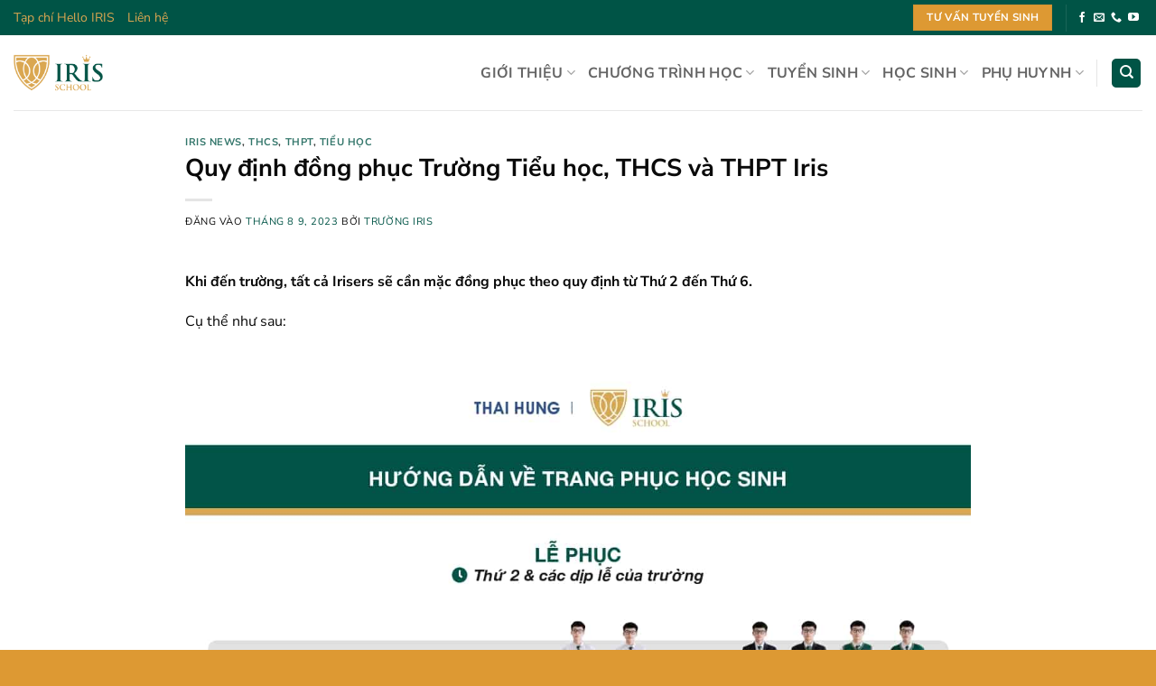

--- FILE ---
content_type: text/html; charset=UTF-8
request_url: https://irisschool.edu.vn/huong-dan-quy-dinh-dong-phuc-truong-tieu-hoc-thcs-va-thpt-iris/
body_size: 17512
content:
<!DOCTYPE html>
<html lang="vi" prefix="og: https://ogp.me/ns#" class="loading-site no-js">
<head>
	<meta charset="UTF-8" />
	<link rel="profile" href="http://gmpg.org/xfn/11" />
	<link rel="pingback" href="" />

	<script>(function(html){html.className = html.className.replace(/\bno-js\b/,'js')})(document.documentElement);</script>
	<style>img:is([sizes="auto" i], [sizes^="auto," i]) { contain-intrinsic-size: 3000px 1500px }</style>
	<meta name="viewport" content="width=device-width, initial-scale=1" />
<!-- Tối ưu hóa công cụ tìm kiếm bởi Rank Math - https://rankmath.com/ -->
<title>Quy định đồng phục Trường Tiểu học, THCS và THPT Iris - IRIS SCHOOL</title>
<meta name="description" content="Khi đến trường, tất cả Irisers sẽ cần mặc đồng phục theo quy định từ Thứ 2 đến Thứ 6."/>
<meta name="robots" content="index, follow, max-snippet:-1, max-video-preview:-1, max-image-preview:large"/>
<link rel="canonical" href="https://irisschool.edu.vn/huong-dan-quy-dinh-dong-phuc-truong-tieu-hoc-thcs-va-thpt-iris/" />
<meta property="og:locale" content="vi_VN" />
<meta property="og:type" content="article" />
<meta property="og:title" content="Quy định đồng phục Trường Tiểu học, THCS và THPT Iris - IRIS SCHOOL" />
<meta property="og:description" content="Khi đến trường, tất cả Irisers sẽ cần mặc đồng phục theo quy định từ Thứ 2 đến Thứ 6." />
<meta property="og:url" content="https://irisschool.edu.vn/huong-dan-quy-dinh-dong-phuc-truong-tieu-hoc-thcs-va-thpt-iris/" />
<meta property="og:site_name" content="IRIS SCHOOL" />
<meta property="article:section" content="IRIS NEWS" />
<meta property="og:updated_time" content="2023-08-09T17:22:11+07:00" />
<meta property="og:image" content="https://irisschool.edu.vn/wp-content/uploads/2023/08/DSC_0218-768x511.jpg" />
<meta property="og:image:secure_url" content="https://irisschool.edu.vn/wp-content/uploads/2023/08/DSC_0218-768x511.jpg" />
<meta property="og:image:width" content="768" />
<meta property="og:image:height" content="511" />
<meta property="og:image:alt" content="Quy định đồng phục Trường Tiểu học, THCS và THPT Iris" />
<meta property="og:image:type" content="image/jpeg" />
<meta name="twitter:card" content="summary_large_image" />
<meta name="twitter:title" content="Quy định đồng phục Trường Tiểu học, THCS và THPT Iris - IRIS SCHOOL" />
<meta name="twitter:description" content="Khi đến trường, tất cả Irisers sẽ cần mặc đồng phục theo quy định từ Thứ 2 đến Thứ 6." />
<meta name="twitter:image" content="https://irisschool.edu.vn/wp-content/uploads/2023/08/DSC_0218-768x511.jpg" />
<meta name="twitter:label1" content="Được viết bởi" />
<meta name="twitter:data1" content="Trường Iris" />
<meta name="twitter:label2" content="Thời gian để đọc" />
<meta name="twitter:data2" content="Chưa đến một phút" />
<!-- /Plugin SEO WordPress Rank Math -->

<link rel='prefetch' href='https://irisschool.edu.vn/wp-content/themes/flatsome/assets/js/flatsome.js?ver=e2eddd6c228105dac048' />
<link rel='prefetch' href='https://irisschool.edu.vn/wp-content/themes/flatsome/assets/js/chunk.slider.js?ver=3.20.2' />
<link rel='prefetch' href='https://irisschool.edu.vn/wp-content/themes/flatsome/assets/js/chunk.popups.js?ver=3.20.2' />
<link rel='prefetch' href='https://irisschool.edu.vn/wp-content/themes/flatsome/assets/js/chunk.tooltips.js?ver=3.20.2' />
<link rel="alternate" type="application/rss+xml" title="Dòng thông tin IRIS SCHOOL &raquo;" href="https://irisschool.edu.vn/feed/" />
<link rel="alternate" type="application/rss+xml" title="IRIS SCHOOL &raquo; Dòng bình luận" href="https://irisschool.edu.vn/comments/feed/" />
<link rel="alternate" type="application/rss+xml" title="IRIS SCHOOL &raquo; Quy định đồng phục Trường Tiểu học, THCS và THPT Iris Dòng bình luận" href="https://irisschool.edu.vn/huong-dan-quy-dinh-dong-phuc-truong-tieu-hoc-thcs-va-thpt-iris/feed/" />
<style id='wp-block-library-inline-css' type='text/css'>
:root{--wp-admin-theme-color:#007cba;--wp-admin-theme-color--rgb:0,124,186;--wp-admin-theme-color-darker-10:#006ba1;--wp-admin-theme-color-darker-10--rgb:0,107,161;--wp-admin-theme-color-darker-20:#005a87;--wp-admin-theme-color-darker-20--rgb:0,90,135;--wp-admin-border-width-focus:2px;--wp-block-synced-color:#7a00df;--wp-block-synced-color--rgb:122,0,223;--wp-bound-block-color:var(--wp-block-synced-color)}@media (min-resolution:192dpi){:root{--wp-admin-border-width-focus:1.5px}}.wp-element-button{cursor:pointer}:root{--wp--preset--font-size--normal:16px;--wp--preset--font-size--huge:42px}:root .has-very-light-gray-background-color{background-color:#eee}:root .has-very-dark-gray-background-color{background-color:#313131}:root .has-very-light-gray-color{color:#eee}:root .has-very-dark-gray-color{color:#313131}:root .has-vivid-green-cyan-to-vivid-cyan-blue-gradient-background{background:linear-gradient(135deg,#00d084,#0693e3)}:root .has-purple-crush-gradient-background{background:linear-gradient(135deg,#34e2e4,#4721fb 50%,#ab1dfe)}:root .has-hazy-dawn-gradient-background{background:linear-gradient(135deg,#faaca8,#dad0ec)}:root .has-subdued-olive-gradient-background{background:linear-gradient(135deg,#fafae1,#67a671)}:root .has-atomic-cream-gradient-background{background:linear-gradient(135deg,#fdd79a,#004a59)}:root .has-nightshade-gradient-background{background:linear-gradient(135deg,#330968,#31cdcf)}:root .has-midnight-gradient-background{background:linear-gradient(135deg,#020381,#2874fc)}.has-regular-font-size{font-size:1em}.has-larger-font-size{font-size:2.625em}.has-normal-font-size{font-size:var(--wp--preset--font-size--normal)}.has-huge-font-size{font-size:var(--wp--preset--font-size--huge)}.has-text-align-center{text-align:center}.has-text-align-left{text-align:left}.has-text-align-right{text-align:right}#end-resizable-editor-section{display:none}.aligncenter{clear:both}.items-justified-left{justify-content:flex-start}.items-justified-center{justify-content:center}.items-justified-right{justify-content:flex-end}.items-justified-space-between{justify-content:space-between}.screen-reader-text{border:0;clip-path:inset(50%);height:1px;margin:-1px;overflow:hidden;padding:0;position:absolute;width:1px;word-wrap:normal!important}.screen-reader-text:focus{background-color:#ddd;clip-path:none;color:#444;display:block;font-size:1em;height:auto;left:5px;line-height:normal;padding:15px 23px 14px;text-decoration:none;top:5px;width:auto;z-index:100000}html :where(.has-border-color){border-style:solid}html :where([style*=border-top-color]){border-top-style:solid}html :where([style*=border-right-color]){border-right-style:solid}html :where([style*=border-bottom-color]){border-bottom-style:solid}html :where([style*=border-left-color]){border-left-style:solid}html :where([style*=border-width]){border-style:solid}html :where([style*=border-top-width]){border-top-style:solid}html :where([style*=border-right-width]){border-right-style:solid}html :where([style*=border-bottom-width]){border-bottom-style:solid}html :where([style*=border-left-width]){border-left-style:solid}html :where(img[class*=wp-image-]){height:auto;max-width:100%}:where(figure){margin:0 0 1em}html :where(.is-position-sticky){--wp-admin--admin-bar--position-offset:var(--wp-admin--admin-bar--height,0px)}@media screen and (max-width:600px){html :where(.is-position-sticky){--wp-admin--admin-bar--position-offset:0px}}
</style>
<link rel='stylesheet' id='contact-form-7-css' href='https://irisschool.edu.vn/wp-content/plugins/contact-form-7/includes/css/styles.css?ver=6.1.2' type='text/css' media='all' />
<link rel='stylesheet' id='flatsome-main-css' href='https://irisschool.edu.vn/wp-content/themes/flatsome/assets/css/flatsome.css?ver=3.20.2' type='text/css' media='all' />
<style id='flatsome-main-inline-css' type='text/css'>
@font-face {
				font-family: "fl-icons";
				font-display: block;
				src: url(https://irisschool.edu.vn/wp-content/themes/flatsome/assets/css/icons/fl-icons.eot?v=3.20.2);
				src:
					url(https://irisschool.edu.vn/wp-content/themes/flatsome/assets/css/icons/fl-icons.eot#iefix?v=3.20.2) format("embedded-opentype"),
					url(https://irisschool.edu.vn/wp-content/themes/flatsome/assets/css/icons/fl-icons.woff2?v=3.20.2) format("woff2"),
					url(https://irisschool.edu.vn/wp-content/themes/flatsome/assets/css/icons/fl-icons.ttf?v=3.20.2) format("truetype"),
					url(https://irisschool.edu.vn/wp-content/themes/flatsome/assets/css/icons/fl-icons.woff?v=3.20.2) format("woff"),
					url(https://irisschool.edu.vn/wp-content/themes/flatsome/assets/css/icons/fl-icons.svg?v=3.20.2#fl-icons) format("svg");
			}
</style>
<link rel='stylesheet' id='flatsome-style-css' href='https://irisschool.edu.vn/wp-content/themes/flatsome/style.css?ver=3.20.2' type='text/css' media='all' />
<script type="text/javascript" src="https://irisschool.edu.vn/wp-includes/js/jquery/jquery.min.js?ver=3.7.1" id="jquery-core-js"></script>
<script type="text/javascript" src="https://irisschool.edu.vn/wp-includes/js/jquery/jquery-migrate.min.js?ver=3.4.1" id="jquery-migrate-js"></script>
<link rel="https://api.w.org/" href="https://irisschool.edu.vn/wp-json/" /><link rel="alternate" title="JSON" type="application/json" href="https://irisschool.edu.vn/wp-json/wp/v2/posts/11269" /><link rel="EditURI" type="application/rsd+xml" title="RSD" href="https://irisschool.edu.vn/xmlrpc.php?rsd" />
<meta name="generator" content="WordPress 6.8.3" />
<link rel='shortlink' href='https://irisschool.edu.vn/?p=11269' />
<link rel="alternate" title="oNhúng (JSON)" type="application/json+oembed" href="https://irisschool.edu.vn/wp-json/oembed/1.0/embed?url=https%3A%2F%2Firisschool.edu.vn%2Fhuong-dan-quy-dinh-dong-phuc-truong-tieu-hoc-thcs-va-thpt-iris%2F" />
<link rel="alternate" title="oNhúng (XML)" type="text/xml+oembed" href="https://irisschool.edu.vn/wp-json/oembed/1.0/embed?url=https%3A%2F%2Firisschool.edu.vn%2Fhuong-dan-quy-dinh-dong-phuc-truong-tieu-hoc-thcs-va-thpt-iris%2F&#038;format=xml" />
<script type="application/ld+json">{"@context":"https://schema.org","@type":"Article","mainEntityOfPage":{"@type":"WebPage","@id":"https://irisschool.edu.vn/huong-dan-quy-dinh-dong-phuc-truong-tieu-hoc-thcs-va-thpt-iris/"},"contributor":{"@type":"Organization","name":"Công Cụ SEO AI","url":"https://congcuseoai.com","logo":"https://congcuseoai.com/logo.png","sameAs":["https://congcuseoai.tumblr.com/","https://pixabay.com/users/congcuseoai-51957286/","https://www.youtube.com/@congcuseoai"],"description":"Nền tảng ứng dụng AI hỗ trợ nghiên cứu, tạo và tối ưu nội dung chuẩn SEO."},"headline":"Quy định đồng phục Trường Tiểu học, THCS và THPT Iris","author":{"@type":"Person","name":"Trường Iris"},"publisher":{"@type":"Organization","name":"IRIS SCHOOL","logo":{"@type":"ImageObject","url":"https://irisschool.edu.vn/wp-content/uploads/2019/05/cropped-favico.png"}},"datePublished":"2023-08-09T17:21:52+07:00","dateModified":"2023-08-09T17:22:11+07:00"}</script><link rel="icon" href="https://irisschool.edu.vn/wp-content/uploads/2019/05/cropped-favico.png" sizes="32x32" />
<link rel="icon" href="https://irisschool.edu.vn/wp-content/uploads/2019/05/cropped-favico.png" sizes="192x192" />
<link rel="apple-touch-icon" href="https://irisschool.edu.vn/wp-content/uploads/2019/05/cropped-favico.png" />
<meta name="msapplication-TileImage" content="https://irisschool.edu.vn/wp-content/uploads/2019/05/cropped-favico.png" />
<style id="custom-css" type="text/css">:root {--primary-color: #005446;--fs-color-primary: #005446;--fs-color-secondary: #dd9933;--fs-color-success: #dd9933;--fs-color-alert: #dd9933;--fs-color-base: #0a0a0a;--fs-experimental-link-color: #005446;--fs-experimental-link-color-hover: #dd9933;}.tooltipster-base {--tooltip-color: #fff;--tooltip-bg-color: #000;}.off-canvas-right .mfp-content, .off-canvas-left .mfp-content {--drawer-width: 300px;}.header-main{height: 83px}#logo img{max-height: 83px}#logo{width:99px;}.header-bottom{min-height: 55px}.header-top{min-height: 39px}.transparent .header-main{height: 169px}.transparent #logo img{max-height: 169px}.has-transparent + .page-title:first-of-type,.has-transparent + #main > .page-title,.has-transparent + #main > div > .page-title,.has-transparent + #main .page-header-wrapper:first-of-type .page-title{padding-top: 199px;}.header.show-on-scroll,.stuck .header-main{height:70px!important}.stuck #logo img{max-height: 70px!important}.search-form{ width: 100%;}.header-bg-color {background-color: rgba(255,255,255,0.9)}.header-bottom {background-color: #f1f1f1}.top-bar-nav > li > a{line-height: 16px }.header-main .nav > li > a{line-height: 4px }.header-bottom-nav > li > a{line-height: 16px }@media (max-width: 549px) {.header-main{height: 70px}#logo img{max-height: 70px}}h1,h2,h3,h4,h5,h6,.heading-font{color: #0a0a0a;}@media screen and (max-width: 549px){body{font-size: 100%;}}body{font-family: "Nunito Sans", sans-serif;}body {font-weight: 400;font-style: normal;}.nav > li > a {font-family: "Nunito Sans", sans-serif;}.mobile-sidebar-levels-2 .nav > li > ul > li > a {font-family: "Nunito Sans", sans-serif;}.nav > li > a,.mobile-sidebar-levels-2 .nav > li > ul > li > a {font-weight: 700;font-style: normal;}h1,h2,h3,h4,h5,h6,.heading-font, .off-canvas-center .nav-sidebar.nav-vertical > li > a{font-family: "Nunito Sans", sans-serif;}h1,h2,h3,h4,h5,h6,.heading-font,.banner h1,.banner h2 {font-weight: 700;font-style: normal;}.alt-font{font-family: "Nunito Sans", sans-serif;}.alt-font {font-weight: 400!important;font-style: normal!important;}.absolute-footer, html{background-color: #dd9933}.nav-vertical-fly-out > li + li {border-top-width: 1px; border-top-style: solid;}.label-new.menu-item > a:after{content:"Mới";}.label-hot.menu-item > a:after{content:"Nổi bật";}.label-sale.menu-item > a:after{content:"Giảm giá";}.label-popular.menu-item > a:after{content:"Phổ biến";}</style>		<style type="text/css" id="wp-custom-css">
			/* Italic Tag */
.slider-nav-normal p em{
	font-size:16px;
}

/* Paragraph */
.section-content .row-full-width .col .col-inner p{
	font-size:16px;
}

/* Paragraph */
#main .icon-box-left .text p{
	font-size:16px;
}

/* Paragraph */
.row-divided .icon-box-left p{
	font-size:16px;
}

/* Paragraph */
.section-content .row-large .col .col-inner p{
	font-size:16px;
}

/* Paragraph */
.align-equal .col .col-inner > p{
	font-size:16px;
}

.hentry p{
	font-size:16px;
	
}

#block_widget-2 ul li{
	font-size:16px;
	
}

body {
  font-size: 16px;
	line-height: 1.5;
}
.box-text {
    padding-top: .7em;
    padding-bottom: 1.4em;
    position: relative;
    width: 100%;
    font-size: 16px;
}
.nav > li > a {
    font-size: 1em;
}
/* Top bar text */
nav-dark .is-outline, .dark .nav>li>a, .dark .nav>li.html, .dark .nav-vertical li li.menu-item-has-children>a, .dark .nav-vertical>li>ul li a, .nav-dropdown.dark>li>a, .nav-dropdown.dark .nav-column>li>a, .nav-dark .nav>li>a, .nav-dark .nav>li>button {
    color: #d9a651;
	font-size: 14px;
}

.chamtron{
	position:relative;
}
.chamtron::before{
	content: '';
    position: absolute;
    left: -45px;
    top: -8px;
    width: 30px;
    height: 30px;
    border-radius: 50%;
    background-color:#005446;
	z-index:99;
}
.chamtron.right::before{
	right:-45px;
	left:auto;
	background-color:#d9a651;
}
.image-50 img{
	border-radius:50%;
}
.btn-right{
	float:right;
	margin-right:0;
}
@media(min-width:1367px){
	.header-main{
		padding:0 3%;
	}
}
.irisnew-tab .nav-pills{
	margin-bottom:20px;
}
.irisnew-tab .nav-pills > li {
    margin: 0 auto!important;
    width: 25%;
    text-align: center;
}
.irisnew-tab.csvc .nav-pills > li {
	width:16.6666666667%;
}
.irisnew-tab.camnang .nav-pills > li {
	width:50%;
}
.irisnew-tab.item-3 .nav-pills > li {
	width:33.3333333333%;
}
.irisnew-tab .nav-pills > li>a{
	    background-color: #005446;
    border: none;
    font-size: 16px;
    color: white!important;
    font-weight: 400!important;
    text-transform: uppercase;
    width: 100%;
    text-align: center;
    float: none!important;
    display: block;
    transition: none;
    padding-top: 7px;
    height: 55px;
	border-radius:0;
}
.irisnew-tab.csvc .nav-pills > li>a{
	font-size:16px;
}
.irisnew-tab .nav-pills > li.active > a{
	background-color:#d9a651;
}
.irisnew-tab .nav-pills > li.active > a:after {
    content: "";
    position: absolute;
    width: 100%;
    height: 15px;
    background-color: #d9a651;
    bottom: -15px;
    left: 0;
    border-radius: 0 0 10px 10px;
}
.image-bor-large{
	position:relative;
}
.image-bor-large::before{
	    content: "";
    background: #005446;
    width: 370px;
    height: 100%;
    position: absolute;
    left: 0;
    top: 0;
}
.image-bor-large.right:before{
	left:auto;
	right:0;
}
@media(max-width:767px){
	.image-bor-large::before{
		display:none;
	}
}
.sec-caphoc-paginate{
	padding:0 !important;
}
.caphoc-paginate {
	text-align:center;
	background-color:#005446;
	margin:0;
	display:block;
}
.caphoc-paginate .menu-item{
	display:inline-block;
	margin:0;
	min-width:200px;
}
.caphoc-paginate .menu-item a{
	margin:0;
	height:60px;
	line-height:40px;
	    color: #fff;
    text-transform: uppercase;
	font-weight:bold;
}
.caphoc-paginate .menu-item a span{
	width:100%;
	    height: 60px;
    line-height: 46px;
}
.caphoc-paginate .menu-item.active a{
	    background-color: #d9a651 !important;
	position:relative;
	
}
.caphoc-paginate .menu-item.active > a:after {
    content: "";
    position: absolute;
    width: 100%;
    height: 15px;
    background-color: #d9a651;
    bottom: -15px;
    left: 0;
    border-radius: 0 0 10px 10px;
}
.quy-trinh-tuyen-sinh .nav > li > a{
	    background-color: #005446;
	color:#fff;
	border-radius:0;
}
.quy-trinh-tuyen-sinh .nav > li.active > a{
	background-color:#dd9933;
}
@media(max-width:1199px){
	.chamtron.right::before{
		display:none;
	}
}
@media(max-width:767px){
	.irisnew-tab .nav-pills > li{
		width:50%;
	}
	.irisnew-tab .nav-pills > li>a{
		font-size:16px !important;
		height:40px;
		line-height:40px;
		padding:0;
	}
	.irisnew-tab .nav-pills > li.active > a:after{
		display:none;
	}
}
.pd-0{
	padding:0;
}
.pdb-0{
	padding-bottom:0;
}
.pdr-0{
	padding-right:0;
}
.pdl-0{
	padding-left:0;
}
.iconbox-section{
	margin-top:-150px;
}
@media(max-width: 1024px){
	.iconbox-section{
		margin:0;
	}
}
.iconbox-row{
	box-shadow: 0 8px 4px rgba(0,59,49,0.22);
	border-radius:5px;
	background-color:#015f4f;
}
.iris-blog-slider .box-blog-post .box-text{
	padding-left:0;
	padding-right:0;
}
.iris-blog-slider .post-title{
	font-size:14px;
} 
.iris-blog-vertical .box-vertical .box-image{
	display:none;
}
.iris-blog-vertical .post-item{
	border-bottom:2px solid #88afa9;
	padding:20px 0;
}
.iris-blog-vertical .post-item:last-child{
	border-bottom:none;
}
.iris-blog-vertical .post-item:first-child{
	padding-top:0;
}
.iris-blog-vertical .post-item .is-divider,
.iris-blog-slider .post-item .is-divider {
	display:none;
}
.iris-blog-vertical .box-text{
	padding:0;
}
.iris-blog-vertical .badge.post-date{
	   top: 50%;
    left: 0;
    transform: translateY(-50%);
    width: auto;
	height: auto;
}
.iris-blog-vertical .badge.post-date  .badge-inner{
	font-size:18px;
	color:#d9a651;
}
.iris-blog-vertical .post-item .post-title{
	padding-left:30px;
}
.iris-blog-vertical{
	margin-left: 0 !IMPORTANT;
    margin-right: 0 !important;
}
.section-video{
	margin-top:-100px;
}
@media(max-width: 1024px){
	.section-video{
		margin:0;
	}
}
.video-row{
	background-color:#ffffff;
	border-radius:5px;
	box-shadow:0 5px 10px rgba(58,58,58,0.26 );
	padding:20px 15px;
}
.Iris-accordion .toggle{
	left:auto;
	right:0;
}
.Iris-accordion .accordion-title{
	padding-left:0;
}
.accordion_title{
	font-size:28px;
}
.sidebar-accordion{
	text-align:left;
}
.sidebar-accordion a {
	margin-right:0;
	padding:0;
	text-align:left;
	font-size:16px;
}
/* Strong Tag */
.hentry p strong{
	font-size:16px;
}

/* Paragraph */
.hentry p{
	font-size:16px !important;
}

/* Post Meta Division */
.hentry footer.entry-meta{
	font-size:14px;
}
/* 560px and smaller screen sizes */
@media (max-width:560px){

	/* Span Tag */
	.devvn_toolbar_right a span{
		font-weight:400 !important;
		font-size:14px !important;
	}
}
.iris-team  .social-icons{
	display:none;
}
.iris-team  .box-image{
	border-radius:100%;
	    border: 9px solid #fff;
    box-shadow: 0px 4px 30px rgb(0 0 0 / 20%);
}
.slide-teacher .banner.is-selected{
	margin: 0 40px;
}		</style>
		<style id="kirki-inline-styles">/* cyrillic-ext */
@font-face {
  font-family: 'Nunito Sans';
  font-style: normal;
  font-weight: 400;
  font-stretch: 100%;
  font-display: swap;
  src: url(https://irisschool.edu.vn/wp-content/fonts/nunito-sans/pe0TMImSLYBIv1o4X1M8ce2xCx3yop4tQpF_MeTm0lfGWVpNn64CL7U8upHZIbMV51Q42ptCp7t4R-tCKQ.woff2) format('woff2');
  unicode-range: U+0460-052F, U+1C80-1C8A, U+20B4, U+2DE0-2DFF, U+A640-A69F, U+FE2E-FE2F;
}
/* cyrillic */
@font-face {
  font-family: 'Nunito Sans';
  font-style: normal;
  font-weight: 400;
  font-stretch: 100%;
  font-display: swap;
  src: url(https://irisschool.edu.vn/wp-content/fonts/nunito-sans/pe0TMImSLYBIv1o4X1M8ce2xCx3yop4tQpF_MeTm0lfGWVpNn64CL7U8upHZIbMV51Q42ptCp7txR-tCKQ.woff2) format('woff2');
  unicode-range: U+0301, U+0400-045F, U+0490-0491, U+04B0-04B1, U+2116;
}
/* vietnamese */
@font-face {
  font-family: 'Nunito Sans';
  font-style: normal;
  font-weight: 400;
  font-stretch: 100%;
  font-display: swap;
  src: url(https://irisschool.edu.vn/wp-content/fonts/nunito-sans/pe0TMImSLYBIv1o4X1M8ce2xCx3yop4tQpF_MeTm0lfGWVpNn64CL7U8upHZIbMV51Q42ptCp7t6R-tCKQ.woff2) format('woff2');
  unicode-range: U+0102-0103, U+0110-0111, U+0128-0129, U+0168-0169, U+01A0-01A1, U+01AF-01B0, U+0300-0301, U+0303-0304, U+0308-0309, U+0323, U+0329, U+1EA0-1EF9, U+20AB;
}
/* latin-ext */
@font-face {
  font-family: 'Nunito Sans';
  font-style: normal;
  font-weight: 400;
  font-stretch: 100%;
  font-display: swap;
  src: url(https://irisschool.edu.vn/wp-content/fonts/nunito-sans/pe0TMImSLYBIv1o4X1M8ce2xCx3yop4tQpF_MeTm0lfGWVpNn64CL7U8upHZIbMV51Q42ptCp7t7R-tCKQ.woff2) format('woff2');
  unicode-range: U+0100-02BA, U+02BD-02C5, U+02C7-02CC, U+02CE-02D7, U+02DD-02FF, U+0304, U+0308, U+0329, U+1D00-1DBF, U+1E00-1E9F, U+1EF2-1EFF, U+2020, U+20A0-20AB, U+20AD-20C0, U+2113, U+2C60-2C7F, U+A720-A7FF;
}
/* latin */
@font-face {
  font-family: 'Nunito Sans';
  font-style: normal;
  font-weight: 400;
  font-stretch: 100%;
  font-display: swap;
  src: url(https://irisschool.edu.vn/wp-content/fonts/nunito-sans/pe0TMImSLYBIv1o4X1M8ce2xCx3yop4tQpF_MeTm0lfGWVpNn64CL7U8upHZIbMV51Q42ptCp7t1R-s.woff2) format('woff2');
  unicode-range: U+0000-00FF, U+0131, U+0152-0153, U+02BB-02BC, U+02C6, U+02DA, U+02DC, U+0304, U+0308, U+0329, U+2000-206F, U+20AC, U+2122, U+2191, U+2193, U+2212, U+2215, U+FEFF, U+FFFD;
}
/* cyrillic-ext */
@font-face {
  font-family: 'Nunito Sans';
  font-style: normal;
  font-weight: 700;
  font-stretch: 100%;
  font-display: swap;
  src: url(https://irisschool.edu.vn/wp-content/fonts/nunito-sans/pe0TMImSLYBIv1o4X1M8ce2xCx3yop4tQpF_MeTm0lfGWVpNn64CL7U8upHZIbMV51Q42ptCp7t4R-tCKQ.woff2) format('woff2');
  unicode-range: U+0460-052F, U+1C80-1C8A, U+20B4, U+2DE0-2DFF, U+A640-A69F, U+FE2E-FE2F;
}
/* cyrillic */
@font-face {
  font-family: 'Nunito Sans';
  font-style: normal;
  font-weight: 700;
  font-stretch: 100%;
  font-display: swap;
  src: url(https://irisschool.edu.vn/wp-content/fonts/nunito-sans/pe0TMImSLYBIv1o4X1M8ce2xCx3yop4tQpF_MeTm0lfGWVpNn64CL7U8upHZIbMV51Q42ptCp7txR-tCKQ.woff2) format('woff2');
  unicode-range: U+0301, U+0400-045F, U+0490-0491, U+04B0-04B1, U+2116;
}
/* vietnamese */
@font-face {
  font-family: 'Nunito Sans';
  font-style: normal;
  font-weight: 700;
  font-stretch: 100%;
  font-display: swap;
  src: url(https://irisschool.edu.vn/wp-content/fonts/nunito-sans/pe0TMImSLYBIv1o4X1M8ce2xCx3yop4tQpF_MeTm0lfGWVpNn64CL7U8upHZIbMV51Q42ptCp7t6R-tCKQ.woff2) format('woff2');
  unicode-range: U+0102-0103, U+0110-0111, U+0128-0129, U+0168-0169, U+01A0-01A1, U+01AF-01B0, U+0300-0301, U+0303-0304, U+0308-0309, U+0323, U+0329, U+1EA0-1EF9, U+20AB;
}
/* latin-ext */
@font-face {
  font-family: 'Nunito Sans';
  font-style: normal;
  font-weight: 700;
  font-stretch: 100%;
  font-display: swap;
  src: url(https://irisschool.edu.vn/wp-content/fonts/nunito-sans/pe0TMImSLYBIv1o4X1M8ce2xCx3yop4tQpF_MeTm0lfGWVpNn64CL7U8upHZIbMV51Q42ptCp7t7R-tCKQ.woff2) format('woff2');
  unicode-range: U+0100-02BA, U+02BD-02C5, U+02C7-02CC, U+02CE-02D7, U+02DD-02FF, U+0304, U+0308, U+0329, U+1D00-1DBF, U+1E00-1E9F, U+1EF2-1EFF, U+2020, U+20A0-20AB, U+20AD-20C0, U+2113, U+2C60-2C7F, U+A720-A7FF;
}
/* latin */
@font-face {
  font-family: 'Nunito Sans';
  font-style: normal;
  font-weight: 700;
  font-stretch: 100%;
  font-display: swap;
  src: url(https://irisschool.edu.vn/wp-content/fonts/nunito-sans/pe0TMImSLYBIv1o4X1M8ce2xCx3yop4tQpF_MeTm0lfGWVpNn64CL7U8upHZIbMV51Q42ptCp7t1R-s.woff2) format('woff2');
  unicode-range: U+0000-00FF, U+0131, U+0152-0153, U+02BB-02BC, U+02C6, U+02DA, U+02DC, U+0304, U+0308, U+0329, U+2000-206F, U+20AC, U+2122, U+2191, U+2193, U+2212, U+2215, U+FEFF, U+FFFD;
}</style></head>

<body class="wp-singular post-template-default single single-post postid-11269 single-format-standard wp-theme-flatsome lightbox nav-dropdown-has-arrow nav-dropdown-has-shadow nav-dropdown-has-border">


<a class="skip-link screen-reader-text" href="#main">Bỏ qua nội dung</a>

<div id="wrapper">

	
	<header id="header" class="header header-full-width has-sticky sticky-jump">
		<div class="header-wrapper">
			<div id="top-bar" class="header-top hide-for-sticky nav-dark">
    <div class="flex-row container">
      <div class="flex-col hide-for-medium flex-left">
          <ul class="nav nav-left medium-nav-center nav-small  nav-line-grow">
              <li id="menu-item-8968" class="menu-item menu-item-type-post_type menu-item-object-page menu-item-8968 menu-item-design-default"><a href="https://irisschool.edu.vn/tap-chi-hello-iris/" class="nav-top-link">Tạp chí Hello IRIS</a></li>
<li id="menu-item-8969" class="menu-item menu-item-type-post_type menu-item-object-page menu-item-8969 menu-item-design-default"><a href="https://irisschool.edu.vn/lien-he/" class="nav-top-link">Liên hệ</a></li>
          </ul>
      </div>

      <div class="flex-col hide-for-medium flex-center">
          <ul class="nav nav-center nav-small  nav-line-grow">
                        </ul>
      </div>

      <div class="flex-col hide-for-medium flex-right">
         <ul class="nav top-bar-nav nav-right nav-small  nav-line-grow">
              <li class="html header-button-1">
	<div class="header-button">
		<a href="#ghidanh" class="button secondary is-medium" >
		<span>Tư vấn tuyển sinh</span>
	</a>
	</div>
</li>
<li class="header-divider"></li><li class="html header-social-icons ml-0">
	<div class="social-icons follow-icons" ><a href="https://www.facebook.com/irisschool.edu.vn" target="_blank" data-label="Facebook" class="icon plain tooltip facebook" title="Theo dõi trên Facebook" aria-label="Theo dõi trên Facebook" rel="noopener nofollow"><i class="icon-facebook" aria-hidden="true"></i></a><a href="mailto:tuyensinh@irischool.edu.vn" data-label="E-mail" target="_blank" class="icon plain tooltip email" title="Gửi email cho chúng tôi" aria-label="Gửi email cho chúng tôi" rel="nofollow noopener"><i class="icon-envelop" aria-hidden="true"></i></a><a href="tel:0983 802 192" data-label="Phone" target="_blank" class="icon plain tooltip phone" title="Gọi cho chúng tôi" aria-label="Gọi cho chúng tôi" rel="nofollow noopener"><i class="icon-phone" aria-hidden="true"></i></a><a href="https://www.youtube.com/channel/UCukwspQFb5KgrsoaapkfwkQ" data-label="YouTube" target="_blank" class="icon plain tooltip youtube" title="Theo dõi trên YouTube" aria-label="Theo dõi trên YouTube" rel="noopener nofollow"><i class="icon-youtube" aria-hidden="true"></i></a></div></li>
          </ul>
      </div>

            <div class="flex-col show-for-medium flex-grow">
          <ul class="nav nav-center nav-small mobile-nav  nav-line-grow">
              <li class="html header-button-1">
	<div class="header-button">
		<a href="#ghidanh" class="button secondary is-medium" >
		<span>Tư vấn tuyển sinh</span>
	</a>
	</div>
</li>
<li class="header-divider"></li><li class="html header-social-icons ml-0">
	<div class="social-icons follow-icons" ><a href="https://www.facebook.com/irisschool.edu.vn" target="_blank" data-label="Facebook" class="icon plain tooltip facebook" title="Theo dõi trên Facebook" aria-label="Theo dõi trên Facebook" rel="noopener nofollow"><i class="icon-facebook" aria-hidden="true"></i></a><a href="mailto:tuyensinh@irischool.edu.vn" data-label="E-mail" target="_blank" class="icon plain tooltip email" title="Gửi email cho chúng tôi" aria-label="Gửi email cho chúng tôi" rel="nofollow noopener"><i class="icon-envelop" aria-hidden="true"></i></a><a href="tel:0983 802 192" data-label="Phone" target="_blank" class="icon plain tooltip phone" title="Gọi cho chúng tôi" aria-label="Gọi cho chúng tôi" rel="nofollow noopener"><i class="icon-phone" aria-hidden="true"></i></a><a href="https://www.youtube.com/channel/UCukwspQFb5KgrsoaapkfwkQ" data-label="YouTube" target="_blank" class="icon plain tooltip youtube" title="Theo dõi trên YouTube" aria-label="Theo dõi trên YouTube" rel="noopener nofollow"><i class="icon-youtube" aria-hidden="true"></i></a></div></li>
          </ul>
      </div>
      
    </div>
</div>
<div id="masthead" class="header-main ">
      <div class="header-inner flex-row container logo-left medium-logo-center" role="navigation">

          <!-- Logo -->
          <div id="logo" class="flex-col logo">
            
<!-- Header logo -->
<a href="https://irisschool.edu.vn/" title="IRIS SCHOOL - Nuôi dưỡng đam mê học tập" rel="home">
		<img width="2478" height="1044" src="https://irisschool.edu.vn/wp-content/uploads/2025/07/Untitled-1-01.png" class="header_logo header-logo" alt="IRIS SCHOOL"/><img  width="2478" height="1044" src="https://irisschool.edu.vn/wp-content/uploads/2025/07/Untitled-1-01.png" class="header-logo-dark" alt="IRIS SCHOOL"/></a>
          </div>

          <!-- Mobile Left Elements -->
          <div class="flex-col show-for-medium flex-left">
            <ul class="mobile-nav nav nav-left ">
              <li class="nav-icon has-icon">
	<div class="header-button">		<a href="#" class="icon primary button round is-small" data-open="#main-menu" data-pos="left" data-bg="main-menu-overlay" role="button" aria-label="Menu" aria-controls="main-menu" aria-expanded="false" aria-haspopup="dialog" data-flatsome-role-button>
			<i class="icon-menu" aria-hidden="true"></i>					</a>
	 </div> </li>
            </ul>
          </div>

          <!-- Left Elements -->
          <div class="flex-col hide-for-medium flex-left
            flex-grow">
            <ul class="header-nav header-nav-main nav nav-left  nav-uppercase" >
                          </ul>
          </div>

          <!-- Right Elements -->
          <div class="flex-col hide-for-medium flex-right">
            <ul class="header-nav header-nav-main nav nav-right  nav-uppercase">
              <li id="menu-item-9127" class="menu-item menu-item-type-post_type menu-item-object-page menu-item-has-children menu-item-9127 menu-item-design-default has-dropdown"><a href="https://irisschool.edu.vn/ve-iris-school/" class="nav-top-link" aria-expanded="false" aria-haspopup="menu">Giới thiệu<i class="icon-angle-down" aria-hidden="true"></i></a>
<ul class="sub-menu nav-dropdown nav-dropdown-default">
	<li id="menu-item-9142" class="menu-item menu-item-type-post_type menu-item-object-page menu-item-9142"><a href="https://irisschool.edu.vn/doi-ngu-nhan-su/">Đội ngũ nhân sự</a></li>
	<li id="menu-item-9143" class="menu-item menu-item-type-post_type menu-item-object-page menu-item-9143"><a href="https://irisschool.edu.vn/tam-nhin-su-menh/">Tầm nhìn sứ mệnh</a></li>
	<li id="menu-item-9141" class="menu-item menu-item-type-post_type menu-item-object-page menu-item-9141"><a href="https://irisschool.edu.vn/co-so-vat-chat/">Cơ sở vật chất</a></li>
</ul>
</li>
<li id="menu-item-9128" class="menu-item menu-item-type-custom menu-item-object-custom menu-item-has-children menu-item-9128 menu-item-design-default has-dropdown"><a href="#" class="nav-top-link" aria-expanded="false" aria-haspopup="menu">Chương trình học<i class="icon-angle-down" aria-hidden="true"></i></a>
<ul class="sub-menu nav-dropdown nav-dropdown-default">
	<li id="menu-item-9136" class="menu-item menu-item-type-post_type menu-item-object-page menu-item-9136"><a href="https://irisschool.edu.vn/bac-mam-non/">Bậc Mầm Non</a></li>
	<li id="menu-item-9139" class="menu-item menu-item-type-post_type menu-item-object-page menu-item-9139"><a href="https://irisschool.edu.vn/cap-tieu-hoc/">Cấp Tiểu học</a></li>
	<li id="menu-item-9138" class="menu-item menu-item-type-post_type menu-item-object-page menu-item-9138"><a href="https://irisschool.edu.vn/cap-thcs/">Cấp THCS</a></li>
	<li id="menu-item-9137" class="menu-item menu-item-type-post_type menu-item-object-page menu-item-9137"><a href="https://irisschool.edu.vn/cap-ptth/">Cấp THPT</a></li>
	<li id="menu-item-9726" class="menu-item menu-item-type-custom menu-item-object-custom menu-item-9726"><a href="https://hanhtrangvaolop1.irisschool.edu.vn/">Hành trang vào lớp 1</a></li>
</ul>
</li>
<li id="menu-item-9129" class="menu-item menu-item-type-custom menu-item-object-custom menu-item-has-children menu-item-9129 menu-item-design-default has-dropdown"><a href="#" class="nav-top-link" aria-expanded="false" aria-haspopup="menu">Tuyển sinh<i class="icon-angle-down" aria-hidden="true"></i></a>
<ul class="sub-menu nav-dropdown nav-dropdown-default">
	<li id="menu-item-9146" class="menu-item menu-item-type-post_type menu-item-object-page menu-item-9146"><a href="https://irisschool.edu.vn/ly-do-chon-iris-school/">Lý do chọn IRIS SCHOOL</a></li>
	<li id="menu-item-9150" class="menu-item menu-item-type-post_type menu-item-object-page menu-item-9150"><a href="https://irisschool.edu.vn/thong-bao-tuyen-sinh/">Thông báo tuyển sinh</a></li>
	<li id="menu-item-9149" class="menu-item menu-item-type-post_type menu-item-object-page menu-item-9149"><a href="https://irisschool.edu.vn/quy-trinh-tuyen-sinh/">Quy trình Tuyển sinh</a></li>
	<li id="menu-item-9147" class="menu-item menu-item-type-post_type menu-item-object-page menu-item-9147"><a href="https://irisschool.edu.vn/quy-dinh-muc-phi-va-cac-chinh-sach-tuyen-sinh/">Quy định mức phí và các chính sách tuyển sinh</a></li>
	<li id="menu-item-9145" class="menu-item menu-item-type-post_type menu-item-object-page menu-item-9145"><a href="https://irisschool.edu.vn/huong-dan-nhap-hoc/">Hướng dẫn nhập học</a></li>
</ul>
</li>
<li id="menu-item-9131" class="menu-item menu-item-type-custom menu-item-object-custom menu-item-has-children menu-item-9131 menu-item-design-default has-dropdown"><a href="#" class="nav-top-link" aria-expanded="false" aria-haspopup="menu">Học sinh<i class="icon-angle-down" aria-hidden="true"></i></a>
<ul class="sub-menu nav-dropdown nav-dropdown-default">
	<li id="menu-item-9152" class="menu-item menu-item-type-post_type menu-item-object-page menu-item-9152"><a href="https://irisschool.edu.vn/irisnews/">IRIS NEWS</a></li>
	<li id="menu-item-9154" class="menu-item menu-item-type-post_type menu-item-object-page menu-item-9154"><a href="https://irisschool.edu.vn/tap-chi-hello-iris/">Tạp chí Hello IRIS</a></li>
	<li id="menu-item-9153" class="menu-item menu-item-type-post_type menu-item-object-page menu-item-9153"><a href="https://irisschool.edu.vn/mot-ngay-iris-school/">Một ngày tại IRIS SCHOOL</a></li>
	<li id="menu-item-13415" class="menu-item menu-item-type-post_type menu-item-object-page menu-item-13415"><a href="https://irisschool.edu.vn/dong-phuc/">Đồng phục</a></li>
</ul>
</li>
<li id="menu-item-9132" class="menu-item menu-item-type-custom menu-item-object-custom menu-item-has-children menu-item-9132 menu-item-design-default has-dropdown"><a href="#" class="nav-top-link" aria-expanded="false" aria-haspopup="menu">Phụ Huynh<i class="icon-angle-down" aria-hidden="true"></i></a>
<ul class="sub-menu nav-dropdown nav-dropdown-default">
	<li id="menu-item-9156" class="menu-item menu-item-type-post_type menu-item-object-page menu-item-9156"><a href="https://irisschool.edu.vn/cau-hoi-thuong-gap/">Câu hỏi thường gặp</a></li>
	<li id="menu-item-9155" class="menu-item menu-item-type-post_type menu-item-object-page menu-item-9155"><a href="https://irisschool.edu.vn/y-te-hoc-duong-1/">Y tế học đường</a></li>
	<li id="menu-item-9157" class="menu-item menu-item-type-post_type menu-item-object-page menu-item-9157"><a href="https://irisschool.edu.vn/xe-dua-don/">Xe đưa đón</a></li>
	<li id="menu-item-13414" class="menu-item menu-item-type-post_type menu-item-object-page menu-item-13414"><a href="https://irisschool.edu.vn/thuc-don-dinh-duong/">Thực đơn dinh dưỡng</a></li>
</ul>
</li>
<li class="header-divider"></li><li class="header-search header-search-dropdown has-icon has-dropdown menu-item-has-children">
	<div class="header-button">	<a href="#" aria-label="Search" aria-haspopup="true" aria-expanded="false" aria-controls="ux-search-dropdown" class="nav-top-link icon primary button round is-small"><i class="icon-search" aria-hidden="true"></i></a>
	</div>	<ul id="ux-search-dropdown" class="nav-dropdown nav-dropdown-default">
	 	<li class="header-search-form search-form html relative has-icon">
	<div class="header-search-form-wrapper">
		<div class="searchform-wrapper ux-search-box relative is-normal"><form method="get" class="searchform" action="https://irisschool.edu.vn/" role="search">
		<div class="flex-row relative">
			<div class="flex-col flex-grow">
	   	   <input type="search" class="search-field mb-0" name="s" value="" id="s" placeholder="Search&hellip;" />
			</div>
			<div class="flex-col">
				<button type="submit" class="ux-search-submit submit-button secondary button icon mb-0" aria-label="Gửi">
					<i class="icon-search" aria-hidden="true"></i>				</button>
			</div>
		</div>
    <div class="live-search-results text-left z-top"></div>
</form>
</div>	</div>
</li>
	</ul>
</li>
            </ul>
          </div>

          <!-- Mobile Right Elements -->
          <div class="flex-col show-for-medium flex-right">
            <ul class="mobile-nav nav nav-right ">
              <li class="header-search header-search-dropdown has-icon has-dropdown menu-item-has-children">
	<div class="header-button">	<a href="#" aria-label="Search" aria-haspopup="true" aria-expanded="false" aria-controls="ux-search-dropdown" class="nav-top-link icon primary button round is-small"><i class="icon-search" aria-hidden="true"></i></a>
	</div>	<ul id="ux-search-dropdown" class="nav-dropdown nav-dropdown-default">
	 	<li class="header-search-form search-form html relative has-icon">
	<div class="header-search-form-wrapper">
		<div class="searchform-wrapper ux-search-box relative is-normal"><form method="get" class="searchform" action="https://irisschool.edu.vn/" role="search">
		<div class="flex-row relative">
			<div class="flex-col flex-grow">
	   	   <input type="search" class="search-field mb-0" name="s" value="" id="s" placeholder="Search&hellip;" />
			</div>
			<div class="flex-col">
				<button type="submit" class="ux-search-submit submit-button secondary button icon mb-0" aria-label="Gửi">
					<i class="icon-search" aria-hidden="true"></i>				</button>
			</div>
		</div>
    <div class="live-search-results text-left z-top"></div>
</form>
</div>	</div>
</li>
	</ul>
</li>
            </ul>
          </div>

      </div>

            <div class="container"><div class="top-divider full-width"></div></div>
      </div>

<div class="header-bg-container fill"><div class="header-bg-image fill"></div><div class="header-bg-color fill"></div></div>		</div>
	</header>

	
	<main id="main" class="">

<div id="content" class="blog-wrapper blog-single page-wrapper">
	
<div class="row align-center">
	<div class="large-10 col">
	
	


<article id="post-11269" class="post-11269 post type-post status-publish format-standard has-post-thumbnail hentry category-iris-news category-thcs category-thpt category-tieu-hoc-thcs">
	<div class="article-inner ">
		<header class="entry-header">
	<div class="entry-header-text entry-header-text-top text-left">
		<h6 class="entry-category is-xsmall"><a href="https://irisschool.edu.vn/chuyen-muc/iris-news/" rel="category tag">IRIS NEWS</a>, <a href="https://irisschool.edu.vn/chuyen-muc/iris-news/thcs/" rel="category tag">THCS</a>, <a href="https://irisschool.edu.vn/chuyen-muc/iris-news/thpt/" rel="category tag">THPT</a>, <a href="https://irisschool.edu.vn/chuyen-muc/iris-news/tieu-hoc-thcs/" rel="category tag">Tiểu học</a></h6><h1 class="entry-title">Quy định đồng phục Trường Tiểu học, THCS và THPT Iris</h1><div class="entry-divider is-divider small"></div>
	<div class="entry-meta uppercase is-xsmall">
		<span class="posted-on">Đăng vào <a href="https://irisschool.edu.vn/huong-dan-quy-dinh-dong-phuc-truong-tieu-hoc-thcs-va-thpt-iris/" rel="bookmark"><time class="entry-date published" datetime="2023-08-09T17:21:52+07:00">Tháng 8 9, 2023</time><time class="updated" datetime="2023-08-09T17:22:11+07:00">Tháng 8 9, 2023</time></a></span> <span class="byline">bởi <span class="meta-author vcard"><a class="url fn n" href="https://irisschool.edu.vn/author/hoadt/">Trường Iris</a></span></span>	</div>
	</div>
				</header>
		<div class="entry-content single-page">

	<p><strong>Khi đến trường, tất cả Irisers sẽ cần mặc đồng phục theo quy định từ Thứ 2 đến Thứ 6.</strong></p>
<p>Cụ thể như sau:</p>
<p><img fetchpriority="high" decoding="async" class="alignnone size-full wp-image-11271" src="https://irisschool.edu.vn/wp-content/uploads/2023/08/02.-Huong-dan-quy-dinh-dong-phuc-hoc-sinh-truong-Tieu-hoc-THCS-va-THPT-Iris_pages-to-jpg-0001.jpg" alt="" width="1241" height="1754" srcset="https://irisschool.edu.vn/wp-content/uploads/2023/08/02.-Huong-dan-quy-dinh-dong-phuc-hoc-sinh-truong-Tieu-hoc-THCS-va-THPT-Iris_pages-to-jpg-0001.jpg 1241w, https://irisschool.edu.vn/wp-content/uploads/2023/08/02.-Huong-dan-quy-dinh-dong-phuc-hoc-sinh-truong-Tieu-hoc-THCS-va-THPT-Iris_pages-to-jpg-0001-768x1085.jpg 768w, https://irisschool.edu.vn/wp-content/uploads/2023/08/02.-Huong-dan-quy-dinh-dong-phuc-hoc-sinh-truong-Tieu-hoc-THCS-va-THPT-Iris_pages-to-jpg-0001-1087x1536.jpg 1087w" sizes="(max-width: 1241px) 100vw, 1241px" /></p>
<p><img decoding="async" class="lazy-load alignnone size-full wp-image-11270" src="data:image/svg+xml,%3Csvg%20viewBox%3D%220%200%201241%201754%22%20xmlns%3D%22http%3A%2F%2Fwww.w3.org%2F2000%2Fsvg%22%3E%3C%2Fsvg%3E" data-src="https://irisschool.edu.vn/wp-content/uploads/2023/08/02.-Huong-dan-quy-dinh-dong-phuc-hoc-sinh-truong-Tieu-hoc-THCS-va-THPT-Iris_pages-to-jpg-0002.jpg" alt="" width="1241" height="1754" srcset="" data-srcset="https://irisschool.edu.vn/wp-content/uploads/2023/08/02.-Huong-dan-quy-dinh-dong-phuc-hoc-sinh-truong-Tieu-hoc-THCS-va-THPT-Iris_pages-to-jpg-0002.jpg 1241w, https://irisschool.edu.vn/wp-content/uploads/2023/08/02.-Huong-dan-quy-dinh-dong-phuc-hoc-sinh-truong-Tieu-hoc-THCS-va-THPT-Iris_pages-to-jpg-0002-768x1085.jpg 768w, https://irisschool.edu.vn/wp-content/uploads/2023/08/02.-Huong-dan-quy-dinh-dong-phuc-hoc-sinh-truong-Tieu-hoc-THCS-va-THPT-Iris_pages-to-jpg-0002-1087x1536.jpg 1087w" sizes="(max-width: 1241px) 100vw, 1241px" /></p>
<p><strong>Mua đồng phục Iris School ở đâu?</strong></p>
<ul>
<li>Nhà trường tổ chức cung cấp đồng phục cho học sinh tại Book Store. Đồng phục chỉ được cung cấp cho các học sinh của Iris School.</li>
<li>Nhà trường sẽ cung cấp đồng phục theo các kích cỡ tiêu chuẩn.</li>
</ul>
<p><strong>Quy trình mua đồng phục:</strong></p>
<ul>
<li>Bước 1: Học sinh thử đồng phục để chọn cỡ phù hợp.</li>
<li>Bước 2: Thanh toán: Sau khi bộ phận bán hàng lập đơn hàng, Phụ huynh/học sinh có thể thanh toán bằng tiền mặt hoặc chuyển khoản.</li>
<li>Bước 3: Nhận đồng phục sau khi thanh toán.</li>
</ul>
<ul>
<li>Bước 4: Kiểm tra đồ sau khi nhận.</li>
</ul>

	
	<div class="blog-share text-center"><div class="is-divider medium"></div><div class="social-icons share-icons share-row relative icon-style-outline" ><a href="whatsapp://send?text=Quy%20%C4%91%E1%BB%8Bnh%20%C4%91%E1%BB%93ng%20ph%E1%BB%A5c%20Tr%C6%B0%E1%BB%9Dng%20Ti%E1%BB%83u%20h%E1%BB%8Dc%2C%20THCS%20v%C3%A0%20THPT%20Iris - https://irisschool.edu.vn/huong-dan-quy-dinh-dong-phuc-truong-tieu-hoc-thcs-va-thpt-iris/" data-action="share/whatsapp/share" class="icon button circle is-outline tooltip whatsapp show-for-medium" title="Chia sẻ trên WhatsApp" aria-label="Chia sẻ trên WhatsApp"><i class="icon-whatsapp" aria-hidden="true"></i></a><a href="https://www.facebook.com/sharer.php?u=https://irisschool.edu.vn/huong-dan-quy-dinh-dong-phuc-truong-tieu-hoc-thcs-va-thpt-iris/" data-label="Facebook" onclick="window.open(this.href,this.title,'width=500,height=500,top=300px,left=300px'); return false;" target="_blank" class="icon button circle is-outline tooltip facebook" title="Chia sẻ trên Facebook" aria-label="Chia sẻ trên Facebook" rel="noopener nofollow"><i class="icon-facebook" aria-hidden="true"></i></a><a href="https://twitter.com/share?url=https://irisschool.edu.vn/huong-dan-quy-dinh-dong-phuc-truong-tieu-hoc-thcs-va-thpt-iris/" onclick="window.open(this.href,this.title,'width=500,height=500,top=300px,left=300px'); return false;" target="_blank" class="icon button circle is-outline tooltip twitter" title="Chia sẻ trên Twitter" aria-label="Chia sẻ trên Twitter" rel="noopener nofollow"><i class="icon-twitter" aria-hidden="true"></i></a><a href="mailto:?subject=Quy%20%C4%91%E1%BB%8Bnh%20%C4%91%E1%BB%93ng%20ph%E1%BB%A5c%20Tr%C6%B0%E1%BB%9Dng%20Ti%E1%BB%83u%20h%E1%BB%8Dc%2C%20THCS%20v%C3%A0%20THPT%20Iris&body=Xem%20n%C3%A0y%3A%20https%3A%2F%2Firisschool.edu.vn%2Fhuong-dan-quy-dinh-dong-phuc-truong-tieu-hoc-thcs-va-thpt-iris%2F" class="icon button circle is-outline tooltip email" title="Gửi email cho bạn bè" aria-label="Gửi email cho bạn bè" rel="nofollow"><i class="icon-envelop" aria-hidden="true"></i></a><a href="https://pinterest.com/pin/create/button?url=https://irisschool.edu.vn/huong-dan-quy-dinh-dong-phuc-truong-tieu-hoc-thcs-va-thpt-iris/&media=https://irisschool.edu.vn/wp-content/uploads/2023/08/DSC_0218-scaled.jpg&description=Quy%20%C4%91%E1%BB%8Bnh%20%C4%91%E1%BB%93ng%20ph%E1%BB%A5c%20Tr%C6%B0%E1%BB%9Dng%20Ti%E1%BB%83u%20h%E1%BB%8Dc%2C%20THCS%20v%C3%A0%20THPT%20Iris" onclick="window.open(this.href,this.title,'width=500,height=500,top=300px,left=300px'); return false;" target="_blank" class="icon button circle is-outline tooltip pinterest" title="Ghim trên Pinterest" aria-label="Ghim trên Pinterest" rel="noopener nofollow"><i class="icon-pinterest" aria-hidden="true"></i></a><a href="https://www.linkedin.com/shareArticle?mini=true&url=https://irisschool.edu.vn/huong-dan-quy-dinh-dong-phuc-truong-tieu-hoc-thcs-va-thpt-iris/&title=Quy%20%C4%91%E1%BB%8Bnh%20%C4%91%E1%BB%93ng%20ph%E1%BB%A5c%20Tr%C6%B0%E1%BB%9Dng%20Ti%E1%BB%83u%20h%E1%BB%8Dc%2C%20THCS%20v%C3%A0%20THPT%20Iris" onclick="window.open(this.href,this.title,'width=500,height=500,top=300px,left=300px'); return false;" target="_blank" class="icon button circle is-outline tooltip linkedin" title="Chia sẻ trên LinkedIn" aria-label="Chia sẻ trên LinkedIn" rel="noopener nofollow"><i class="icon-linkedin" aria-hidden="true"></i></a></div></div></div>

	<footer class="entry-meta text-left">
		Bài viết này được đăng trong <a href="https://irisschool.edu.vn/chuyen-muc/iris-news/" rel="category tag">IRIS NEWS</a>, <a href="https://irisschool.edu.vn/chuyen-muc/iris-news/thcs/" rel="category tag">THCS</a>, <a href="https://irisschool.edu.vn/chuyen-muc/iris-news/thpt/" rel="category tag">THPT</a>, <a href="https://irisschool.edu.vn/chuyen-muc/iris-news/tieu-hoc-thcs/" rel="category tag">Tiểu học</a>. Đánh dấu <a href="https://irisschool.edu.vn/huong-dan-quy-dinh-dong-phuc-truong-tieu-hoc-thcs-va-thpt-iris/" title="Liên kết thường trực đến Quy định đồng phục Trường Tiểu học, THCS và THPT Iris" rel="bookmark">liên kết thường trực</a>.	</footer>


        <nav role="navigation" id="nav-below" class="navigation-post">
	<div class="flex-row next-prev-nav bt bb">
		<div class="flex-col flex-grow nav-prev text-left">
			    <div class="nav-previous"><a href="https://irisschool.edu.vn/irisers-can-chuan-bi-gi-de-san-sang-buoc-vao-nam-hoc-moi/" rel="prev"><span class="hide-for-small"><i class="icon-angle-left" aria-hidden="true"></i></span> Irisers cần chuẩn bị gì để sẵn sàng bước vào năm học mới?</a></div>
		</div>
		<div class="flex-col flex-grow nav-next text-right">
			    <div class="nav-next"><a href="https://irisschool.edu.vn/nhung-bong-dien-vy-xinh-dep-don-irisers-buoc-vao-nam-hoc-moi/" rel="next">Những bông diên vỹ xinh đẹp đón Irisers bước vào năm học mới <span class="hide-for-small"><i class="icon-angle-right" aria-hidden="true"></i></span></a></div>		</div>
	</div>

	    </nav>

    	</div>
</article>




<div id="comments" class="comments-area">

	
	
	
		<div id="respond" class="comment-respond">
		<h3 id="reply-title" class="comment-reply-title">Để lại một bình luận <small><a rel="nofollow" id="cancel-comment-reply-link" href="/huong-dan-quy-dinh-dong-phuc-truong-tieu-hoc-thcs-va-thpt-iris/#respond" style="display:none;">Hủy</a></small></h3><form action="https://irisschool.edu.vn/wp-comments-post.php" method="post" id="commentform" class="comment-form"><p class="comment-notes"><span id="email-notes">Email của bạn sẽ không được hiển thị công khai.</span> <span class="required-field-message">Các trường bắt buộc được đánh dấu <span class="required">*</span></span></p><p class="comment-form-comment"><label for="comment">Bình luận <span class="required">*</span></label> <textarea id="comment" name="comment" cols="45" rows="8" maxlength="65525" required></textarea></p><p class="comment-form-author"><label for="author">Tên <span class="required">*</span></label> <input id="author" name="author" type="text" value="" size="30" maxlength="245" autocomplete="name" required /></p>
<p class="comment-form-email"><label for="email">Email <span class="required">*</span></label> <input id="email" name="email" type="email" value="" size="30" maxlength="100" aria-describedby="email-notes" autocomplete="email" required /></p>
<p class="comment-form-url"><label for="url">Trang web</label> <input id="url" name="url" type="url" value="" size="30" maxlength="200" autocomplete="url" /></p>
<p class="comment-form-cookies-consent"><input id="wp-comment-cookies-consent" name="wp-comment-cookies-consent" type="checkbox" value="yes" /> <label for="wp-comment-cookies-consent">Lưu tên của tôi, email, và trang web trong trình duyệt này cho lần bình luận kế tiếp của tôi.</label></p>
<p class="form-submit"><input name="submit" type="submit" id="submit" class="submit" value="Gửi bình luận" /> <input type='hidden' name='comment_post_ID' value='11269' id='comment_post_ID' />
<input type='hidden' name='comment_parent' id='comment_parent' value='0' />
</p></form>	</div><!-- #respond -->
	
</div>
	</div>

</div>

</div>


</main>

<footer id="footer" class="footer-wrapper">

	
	<section class="section dark" id="section_1025461146">
		<div class="section-bg fill" >
			<img width="1440" height="362" src="https://irisschool.edu.vn/wp-content/uploads/2023/02/Back-ground-footer.png" class="bg attachment- size-" alt="" decoding="async" loading="lazy" />						
			

		</div>

		

		<div class="section-content relative">
			

<div class="row row-large align-equal align-center row-dashed"  id="row-1718252123">


	<div id="col-36441972" class="col medium-4 small-12 large-4"  >
				<div class="col-inner text-left"  >
			
			

	<div class="img has-hover x md-x lg-x y md-y lg-y" id="image_1149900374">
								<div class="img-inner dark" >
			<img width="8406" height="2879" src="https://irisschool.edu.vn/wp-content/uploads/2025/07/THAI-HUNG-IRIS-VANG-01-01.png" class="attachment-large size-large" alt="" decoding="async" loading="lazy" srcset="https://irisschool.edu.vn/wp-content/uploads/2025/07/THAI-HUNG-IRIS-VANG-01-01.png 8406w, https://irisschool.edu.vn/wp-content/uploads/2025/07/THAI-HUNG-IRIS-VANG-01-01-768x263.png 768w, https://irisschool.edu.vn/wp-content/uploads/2025/07/THAI-HUNG-IRIS-VANG-01-01-1536x526.png 1536w, https://irisschool.edu.vn/wp-content/uploads/2025/07/THAI-HUNG-IRIS-VANG-01-01-2048x701.png 2048w" sizes="auto, (max-width: 8406px) 100vw, 8406px" />						
					</div>
								
<style>
#image_1149900374 {
  width: 85%;
}
</style>
	</div>
	

	<div id="text-683832768" class="text">
		

<ul>
<li><span style="color: #ffffff;"><i class="fas fa-school"></i><span style="color: #ffffff;"> 586, CMT8, P.Gia Sàng, TP Thái Nguyên</span></span></li>
<li><span style="color: #ffffff;"><i class="fas fa-phone-volume"></i> Phone: 0852862555</span></li>
<li><span style="color: #ffffff;"><i class="fas fa-mobile-alt"></i> Hotline: <a style="color: #ffffff;" href="tel:+84983802192"><span class="text">0983802192</span></a></span></li>
<li><span style="color: #ffffff;"><i class="fas fa-envelope"></i> Email: <a style="color: #ffffff;" href="mail:tuyensinh@irisschool.edu.vn">tuyensinh@iris-school.edu.vn</a></span></li>
</ul>
		
<style>
#text-683832768 {
  color: rgb(255,255,255);
}
#text-683832768 > * {
  color: rgb(255,255,255);
}
</style>
	</div>
	

		</div>
					</div>

	

	<div id="col-395368604" class="col medium-4 small-12 large-4"  >
				<div class="col-inner"  >
			
			

<div class="container section-title-container" ><h3 class="section-title section-title-center"><b aria-hidden="true"></b><span class="section-title-main" style="color:rgb(217, 166, 81);">Giới thiệu</span><b aria-hidden="true"></b></h3></div>

	<div class="ux-menu stack stack-col justify-start">
		

	<div class="ux-menu-link flex menu-item">
		<a class="ux-menu-link__link flex" href="https://irisschool.edu.vn/tam-nhin-su-menh/" >
			<i class="ux-menu-link__icon text-center icon-plus" aria-hidden="true"></i>			<span class="ux-menu-link__text">
				Tầm nhìn sứ mệnh			</span>
		</a>
	</div>
	

	<div class="ux-menu-link flex menu-item">
		<a class="ux-menu-link__link flex" href="https://irisschool.edu.vn/doi-ngu-nhan-su/" >
			<i class="ux-menu-link__icon text-center icon-user" aria-hidden="true"></i>			<span class="ux-menu-link__text">
				Đội ngũ nhân sự			</span>
		</a>
	</div>
	

	<div class="ux-menu-link flex menu-item">
		<a class="ux-menu-link__link flex" href="https://irisschool.edu.vn/co-so-vat-chat/" >
			<i class="ux-menu-link__icon text-center icon-star" aria-hidden="true"></i>			<span class="ux-menu-link__text">
				Cơ sở vật chất			</span>
		</a>
	</div>
	


	</div>
	

		</div>
					</div>

	

	<div id="col-1859968066" class="col medium-4 small-12 large-4"  >
				<div class="col-inner"  >
			
			

<div class="container section-title-container" ><h3 class="section-title section-title-center"><b aria-hidden="true"></b><span class="section-title-main" style="color:rgb(217, 166, 81);">HỖ TRỢ</span><b aria-hidden="true"></b></h3></div>

	<div class="ux-menu stack stack-col justify-start">
		

	<div class="ux-menu-link flex menu-item">
		<a class="ux-menu-link__link flex" href="https://clb.irisschool.edu.vn" >
			<i class="ux-menu-link__icon text-center icon-angle-right" aria-hidden="true"></i>			<span class="ux-menu-link__text">
				CLB Ngoại Khoá			</span>
		</a>
	</div>
	

	<div class="ux-menu-link flex menu-item">
		<a class="ux-menu-link__link flex" href="https://irisschool.edu.vn/chuyen-muc/su-kien/" >
			<i class="ux-menu-link__icon text-center icon-angle-right" aria-hidden="true"></i>			<span class="ux-menu-link__text">
				Sự kiện			</span>
		</a>
	</div>
	

	<div class="ux-menu-link flex menu-item label-hot">
		<a class="ux-menu-link__link flex" href="https://irisschool.edu.vn/chuyen-muc/bao-chi-noi-ve-iris/" >
			<i class="ux-menu-link__icon text-center icon-angle-right" aria-hidden="true"></i>			<span class="ux-menu-link__text">
				Báo chí nói về IRIS			</span>
		</a>
	</div>
	


	</div>
	

		</div>
					</div>

	

</div>
<p>	<div id="ghidanh"
	     class="lightbox-by-id lightbox-content mfp-hide lightbox-white "
	     style="max-width:600px ;padding:20px">
		<div class="container section-title-container" ><h3 class="section-title section-title-normal"><b aria-hidden="true"></b><span class="section-title-main" >Hãy điền thông tin liên hệ</span><b aria-hidden="true"></b></h3></div>

<div class="row align-center"  id="row-608106573">


	<div id="col-1021401158" class="col medium-9 small-12 large-9"  >
				<div class="col-inner"  >
			
			


<div class="wpcf7 no-js" id="wpcf7-f8-o1" lang="vi" dir="ltr" data-wpcf7-id="8">
<div class="screen-reader-response"><p role="status" aria-live="polite" aria-atomic="true"></p> <ul></ul></div>
<form action="/huong-dan-quy-dinh-dong-phuc-truong-tieu-hoc-thcs-va-thpt-iris/#wpcf7-f8-o1" method="post" class="wpcf7-form init" aria-label="Form liên hệ" novalidate="novalidate" data-status="init">
<fieldset class="hidden-fields-container"><input type="hidden" name="_wpcf7" value="8" /><input type="hidden" name="_wpcf7_version" value="6.1.2" /><input type="hidden" name="_wpcf7_locale" value="vi" /><input type="hidden" name="_wpcf7_unit_tag" value="wpcf7-f8-o1" /><input type="hidden" name="_wpcf7_container_post" value="0" /><input type="hidden" name="_wpcf7_posted_data_hash" value="" />
</fieldset>
<p><label> Họ tên phụ huynh(*)<br />
<span class="wpcf7-form-control-wrap" data-name="your-name"><input size="40" maxlength="400" class="wpcf7-form-control wpcf7-text wpcf7-validates-as-required" aria-required="true" aria-invalid="false" value="" type="text" name="your-name" /></span> </label>
</p>
<p><label> Họ tên học sinh(*)<br />
<span class="wpcf7-form-control-wrap" data-name="text-295"><input size="40" maxlength="400" class="wpcf7-form-control wpcf7-text wpcf7-validates-as-required" aria-required="true" aria-invalid="false" value="" type="text" name="text-295" /></span> </label>
</p>
<p><label> Con đang học lớp mấy(*)<br />
<span class="wpcf7-form-control-wrap" data-name="lopdanghoc"><select class="wpcf7-form-control wpcf7-select wpcf7-validates-as-required" aria-required="true" aria-invalid="false" name="lopdanghoc"><option value="Mầm non">Mầm non</option><option value="Lớp 1">Lớp 1</option><option value="Lớp 2">Lớp 2</option><option value="Lớp 3">Lớp 3</option><option value="Lớp 4">Lớp 4</option><option value="Lớp 5">Lớp 5</option><option value="Lớp 6">Lớp 6</option><option value="Lớp 7">Lớp 7</option><option value="Lớp 8">Lớp 8</option><option value="Lớp 9">Lớp 9</option><option value="Lớp 10">Lớp 10</option><option value="Lớp 11">Lớp 11</option><option value="Lớp 12">Lớp 12</option></select></span></label>
</p>
<p><label> Số điện thoại(*)<br />
<span class="wpcf7-form-control-wrap" data-name="tel-110"><input size="40" maxlength="400" class="wpcf7-form-control wpcf7-tel wpcf7-validates-as-required wpcf7-text wpcf7-validates-as-tel" aria-required="true" aria-invalid="false" value="" type="tel" name="tel-110" /></span> </label>
</p>
<p><label> Thông tin liên hệ:<br />
<span class="wpcf7-form-control-wrap" data-name="your-message"><textarea cols="40" rows="10" maxlength="2000" class="wpcf7-form-control wpcf7-textarea" aria-invalid="false" name="your-message"></textarea></span> </label>
</p>
<p><input class="wpcf7-form-control wpcf7-submit has-spinner" type="submit" value="Gửi liên hệ" />
</p><div class="wpcf7-response-output" aria-hidden="true"></div>
</form>
</div>


		</div>
					</div>

	

</div>	</div>
	
	</p>

		</div>

		
<style>
#section_1025461146 {
  padding-top: 15px;
  padding-bottom: 15px;
  background-color: rgb(0, 84, 70);
}
#section_1025461146 .section-bg img {
  object-position: 100% 0%;
}
</style>
	</section>
	
<div class="absolute-footer light medium-text-center small-text-center">
  <div class="container clearfix">

    
    <div class="footer-primary pull-left">
            <div class="copyright-footer">
        Copyright ©2025 <strong>The Iris Schools. All rights reserved. </strong>      </div>
          </div>
  </div>
</div>
<button type="button" id="top-link" class="back-to-top button icon invert plain fixed bottom z-1 is-outline circle left hide-for-medium" aria-label="Lên đầu trang"><i class="icon-angle-up" aria-hidden="true"></i></button>
</footer>

</div>

<div id="main-menu" class="mobile-sidebar no-scrollbar mfp-hide">

	
	<div class="sidebar-menu no-scrollbar ">

		
					<ul class="nav nav-sidebar nav-vertical nav-uppercase" data-tab="1">
				<li class="menu-item menu-item-type-post_type menu-item-object-page menu-item-has-children menu-item-9127"><a href="https://irisschool.edu.vn/ve-iris-school/">Giới thiệu</a>
<ul class="sub-menu nav-sidebar-ul children">
	<li class="menu-item menu-item-type-post_type menu-item-object-page menu-item-9142"><a href="https://irisschool.edu.vn/doi-ngu-nhan-su/">Đội ngũ nhân sự</a></li>
	<li class="menu-item menu-item-type-post_type menu-item-object-page menu-item-9143"><a href="https://irisschool.edu.vn/tam-nhin-su-menh/">Tầm nhìn sứ mệnh</a></li>
	<li class="menu-item menu-item-type-post_type menu-item-object-page menu-item-9141"><a href="https://irisschool.edu.vn/co-so-vat-chat/">Cơ sở vật chất</a></li>
</ul>
</li>
<li class="menu-item menu-item-type-custom menu-item-object-custom menu-item-has-children menu-item-9128"><a href="#">Chương trình học</a>
<ul class="sub-menu nav-sidebar-ul children">
	<li class="menu-item menu-item-type-post_type menu-item-object-page menu-item-9136"><a href="https://irisschool.edu.vn/bac-mam-non/">Bậc Mầm Non</a></li>
	<li class="menu-item menu-item-type-post_type menu-item-object-page menu-item-9139"><a href="https://irisschool.edu.vn/cap-tieu-hoc/">Cấp Tiểu học</a></li>
	<li class="menu-item menu-item-type-post_type menu-item-object-page menu-item-9138"><a href="https://irisschool.edu.vn/cap-thcs/">Cấp THCS</a></li>
	<li class="menu-item menu-item-type-post_type menu-item-object-page menu-item-9137"><a href="https://irisschool.edu.vn/cap-ptth/">Cấp THPT</a></li>
	<li class="menu-item menu-item-type-custom menu-item-object-custom menu-item-9726"><a href="https://hanhtrangvaolop1.irisschool.edu.vn/">Hành trang vào lớp 1</a></li>
</ul>
</li>
<li class="menu-item menu-item-type-custom menu-item-object-custom menu-item-has-children menu-item-9129"><a href="#">Tuyển sinh</a>
<ul class="sub-menu nav-sidebar-ul children">
	<li class="menu-item menu-item-type-post_type menu-item-object-page menu-item-9146"><a href="https://irisschool.edu.vn/ly-do-chon-iris-school/">Lý do chọn IRIS SCHOOL</a></li>
	<li class="menu-item menu-item-type-post_type menu-item-object-page menu-item-9150"><a href="https://irisschool.edu.vn/thong-bao-tuyen-sinh/">Thông báo tuyển sinh</a></li>
	<li class="menu-item menu-item-type-post_type menu-item-object-page menu-item-9149"><a href="https://irisschool.edu.vn/quy-trinh-tuyen-sinh/">Quy trình Tuyển sinh</a></li>
	<li class="menu-item menu-item-type-post_type menu-item-object-page menu-item-9147"><a href="https://irisschool.edu.vn/quy-dinh-muc-phi-va-cac-chinh-sach-tuyen-sinh/">Quy định mức phí và các chính sách tuyển sinh</a></li>
	<li class="menu-item menu-item-type-post_type menu-item-object-page menu-item-9145"><a href="https://irisschool.edu.vn/huong-dan-nhap-hoc/">Hướng dẫn nhập học</a></li>
</ul>
</li>
<li class="menu-item menu-item-type-custom menu-item-object-custom menu-item-has-children menu-item-9131"><a href="#">Học sinh</a>
<ul class="sub-menu nav-sidebar-ul children">
	<li class="menu-item menu-item-type-post_type menu-item-object-page menu-item-9152"><a href="https://irisschool.edu.vn/irisnews/">IRIS NEWS</a></li>
	<li class="menu-item menu-item-type-post_type menu-item-object-page menu-item-9154"><a href="https://irisschool.edu.vn/tap-chi-hello-iris/">Tạp chí Hello IRIS</a></li>
	<li class="menu-item menu-item-type-post_type menu-item-object-page menu-item-9153"><a href="https://irisschool.edu.vn/mot-ngay-iris-school/">Một ngày tại IRIS SCHOOL</a></li>
	<li class="menu-item menu-item-type-post_type menu-item-object-page menu-item-13415"><a href="https://irisschool.edu.vn/dong-phuc/">Đồng phục</a></li>
</ul>
</li>
<li class="menu-item menu-item-type-custom menu-item-object-custom menu-item-has-children menu-item-9132"><a href="#">Phụ Huynh</a>
<ul class="sub-menu nav-sidebar-ul children">
	<li class="menu-item menu-item-type-post_type menu-item-object-page menu-item-9156"><a href="https://irisschool.edu.vn/cau-hoi-thuong-gap/">Câu hỏi thường gặp</a></li>
	<li class="menu-item menu-item-type-post_type menu-item-object-page menu-item-9155"><a href="https://irisschool.edu.vn/y-te-hoc-duong-1/">Y tế học đường</a></li>
	<li class="menu-item menu-item-type-post_type menu-item-object-page menu-item-9157"><a href="https://irisschool.edu.vn/xe-dua-don/">Xe đưa đón</a></li>
	<li class="menu-item menu-item-type-post_type menu-item-object-page menu-item-13414"><a href="https://irisschool.edu.vn/thuc-don-dinh-duong/">Thực đơn dinh dưỡng</a></li>
</ul>
</li>
			</ul>
		
		
	</div>

	
</div>
<script type="speculationrules">
{"prefetch":[{"source":"document","where":{"and":[{"href_matches":"\/*"},{"not":{"href_matches":["\/wp-*.php","\/wp-admin\/*","\/wp-content\/uploads\/*","\/wp-content\/*","\/wp-content\/plugins\/*","\/wp-content\/themes\/flatsome\/*","\/*\\?(.+)"]}},{"not":{"selector_matches":"a[rel~=\"nofollow\"]"}},{"not":{"selector_matches":".no-prefetch, .no-prefetch a"}}]},"eagerness":"conservative"}]}
</script>
<style id='global-styles-inline-css' type='text/css'>
:root{--wp--preset--aspect-ratio--square: 1;--wp--preset--aspect-ratio--4-3: 4/3;--wp--preset--aspect-ratio--3-4: 3/4;--wp--preset--aspect-ratio--3-2: 3/2;--wp--preset--aspect-ratio--2-3: 2/3;--wp--preset--aspect-ratio--16-9: 16/9;--wp--preset--aspect-ratio--9-16: 9/16;--wp--preset--color--black: #000000;--wp--preset--color--cyan-bluish-gray: #abb8c3;--wp--preset--color--white: #ffffff;--wp--preset--color--pale-pink: #f78da7;--wp--preset--color--vivid-red: #cf2e2e;--wp--preset--color--luminous-vivid-orange: #ff6900;--wp--preset--color--luminous-vivid-amber: #fcb900;--wp--preset--color--light-green-cyan: #7bdcb5;--wp--preset--color--vivid-green-cyan: #00d084;--wp--preset--color--pale-cyan-blue: #8ed1fc;--wp--preset--color--vivid-cyan-blue: #0693e3;--wp--preset--color--vivid-purple: #9b51e0;--wp--preset--color--primary: #005446;--wp--preset--color--secondary: #dd9933;--wp--preset--color--success: #dd9933;--wp--preset--color--alert: #dd9933;--wp--preset--gradient--vivid-cyan-blue-to-vivid-purple: linear-gradient(135deg,rgba(6,147,227,1) 0%,rgb(155,81,224) 100%);--wp--preset--gradient--light-green-cyan-to-vivid-green-cyan: linear-gradient(135deg,rgb(122,220,180) 0%,rgb(0,208,130) 100%);--wp--preset--gradient--luminous-vivid-amber-to-luminous-vivid-orange: linear-gradient(135deg,rgba(252,185,0,1) 0%,rgba(255,105,0,1) 100%);--wp--preset--gradient--luminous-vivid-orange-to-vivid-red: linear-gradient(135deg,rgba(255,105,0,1) 0%,rgb(207,46,46) 100%);--wp--preset--gradient--very-light-gray-to-cyan-bluish-gray: linear-gradient(135deg,rgb(238,238,238) 0%,rgb(169,184,195) 100%);--wp--preset--gradient--cool-to-warm-spectrum: linear-gradient(135deg,rgb(74,234,220) 0%,rgb(151,120,209) 20%,rgb(207,42,186) 40%,rgb(238,44,130) 60%,rgb(251,105,98) 80%,rgb(254,248,76) 100%);--wp--preset--gradient--blush-light-purple: linear-gradient(135deg,rgb(255,206,236) 0%,rgb(152,150,240) 100%);--wp--preset--gradient--blush-bordeaux: linear-gradient(135deg,rgb(254,205,165) 0%,rgb(254,45,45) 50%,rgb(107,0,62) 100%);--wp--preset--gradient--luminous-dusk: linear-gradient(135deg,rgb(255,203,112) 0%,rgb(199,81,192) 50%,rgb(65,88,208) 100%);--wp--preset--gradient--pale-ocean: linear-gradient(135deg,rgb(255,245,203) 0%,rgb(182,227,212) 50%,rgb(51,167,181) 100%);--wp--preset--gradient--electric-grass: linear-gradient(135deg,rgb(202,248,128) 0%,rgb(113,206,126) 100%);--wp--preset--gradient--midnight: linear-gradient(135deg,rgb(2,3,129) 0%,rgb(40,116,252) 100%);--wp--preset--font-size--small: 13px;--wp--preset--font-size--medium: 20px;--wp--preset--font-size--large: 36px;--wp--preset--font-size--x-large: 42px;--wp--preset--spacing--20: 0.44rem;--wp--preset--spacing--30: 0.67rem;--wp--preset--spacing--40: 1rem;--wp--preset--spacing--50: 1.5rem;--wp--preset--spacing--60: 2.25rem;--wp--preset--spacing--70: 3.38rem;--wp--preset--spacing--80: 5.06rem;--wp--preset--shadow--natural: 6px 6px 9px rgba(0, 0, 0, 0.2);--wp--preset--shadow--deep: 12px 12px 50px rgba(0, 0, 0, 0.4);--wp--preset--shadow--sharp: 6px 6px 0px rgba(0, 0, 0, 0.2);--wp--preset--shadow--outlined: 6px 6px 0px -3px rgba(255, 255, 255, 1), 6px 6px rgba(0, 0, 0, 1);--wp--preset--shadow--crisp: 6px 6px 0px rgba(0, 0, 0, 1);}:where(body) { margin: 0; }.wp-site-blocks > .alignleft { float: left; margin-right: 2em; }.wp-site-blocks > .alignright { float: right; margin-left: 2em; }.wp-site-blocks > .aligncenter { justify-content: center; margin-left: auto; margin-right: auto; }:where(.is-layout-flex){gap: 0.5em;}:where(.is-layout-grid){gap: 0.5em;}.is-layout-flow > .alignleft{float: left;margin-inline-start: 0;margin-inline-end: 2em;}.is-layout-flow > .alignright{float: right;margin-inline-start: 2em;margin-inline-end: 0;}.is-layout-flow > .aligncenter{margin-left: auto !important;margin-right: auto !important;}.is-layout-constrained > .alignleft{float: left;margin-inline-start: 0;margin-inline-end: 2em;}.is-layout-constrained > .alignright{float: right;margin-inline-start: 2em;margin-inline-end: 0;}.is-layout-constrained > .aligncenter{margin-left: auto !important;margin-right: auto !important;}.is-layout-constrained > :where(:not(.alignleft):not(.alignright):not(.alignfull)){margin-left: auto !important;margin-right: auto !important;}body .is-layout-flex{display: flex;}.is-layout-flex{flex-wrap: wrap;align-items: center;}.is-layout-flex > :is(*, div){margin: 0;}body .is-layout-grid{display: grid;}.is-layout-grid > :is(*, div){margin: 0;}body{padding-top: 0px;padding-right: 0px;padding-bottom: 0px;padding-left: 0px;}a:where(:not(.wp-element-button)){text-decoration: none;}:root :where(.wp-element-button, .wp-block-button__link){background-color: #32373c;border-width: 0;color: #fff;font-family: inherit;font-size: inherit;line-height: inherit;padding: calc(0.667em + 2px) calc(1.333em + 2px);text-decoration: none;}.has-black-color{color: var(--wp--preset--color--black) !important;}.has-cyan-bluish-gray-color{color: var(--wp--preset--color--cyan-bluish-gray) !important;}.has-white-color{color: var(--wp--preset--color--white) !important;}.has-pale-pink-color{color: var(--wp--preset--color--pale-pink) !important;}.has-vivid-red-color{color: var(--wp--preset--color--vivid-red) !important;}.has-luminous-vivid-orange-color{color: var(--wp--preset--color--luminous-vivid-orange) !important;}.has-luminous-vivid-amber-color{color: var(--wp--preset--color--luminous-vivid-amber) !important;}.has-light-green-cyan-color{color: var(--wp--preset--color--light-green-cyan) !important;}.has-vivid-green-cyan-color{color: var(--wp--preset--color--vivid-green-cyan) !important;}.has-pale-cyan-blue-color{color: var(--wp--preset--color--pale-cyan-blue) !important;}.has-vivid-cyan-blue-color{color: var(--wp--preset--color--vivid-cyan-blue) !important;}.has-vivid-purple-color{color: var(--wp--preset--color--vivid-purple) !important;}.has-primary-color{color: var(--wp--preset--color--primary) !important;}.has-secondary-color{color: var(--wp--preset--color--secondary) !important;}.has-success-color{color: var(--wp--preset--color--success) !important;}.has-alert-color{color: var(--wp--preset--color--alert) !important;}.has-black-background-color{background-color: var(--wp--preset--color--black) !important;}.has-cyan-bluish-gray-background-color{background-color: var(--wp--preset--color--cyan-bluish-gray) !important;}.has-white-background-color{background-color: var(--wp--preset--color--white) !important;}.has-pale-pink-background-color{background-color: var(--wp--preset--color--pale-pink) !important;}.has-vivid-red-background-color{background-color: var(--wp--preset--color--vivid-red) !important;}.has-luminous-vivid-orange-background-color{background-color: var(--wp--preset--color--luminous-vivid-orange) !important;}.has-luminous-vivid-amber-background-color{background-color: var(--wp--preset--color--luminous-vivid-amber) !important;}.has-light-green-cyan-background-color{background-color: var(--wp--preset--color--light-green-cyan) !important;}.has-vivid-green-cyan-background-color{background-color: var(--wp--preset--color--vivid-green-cyan) !important;}.has-pale-cyan-blue-background-color{background-color: var(--wp--preset--color--pale-cyan-blue) !important;}.has-vivid-cyan-blue-background-color{background-color: var(--wp--preset--color--vivid-cyan-blue) !important;}.has-vivid-purple-background-color{background-color: var(--wp--preset--color--vivid-purple) !important;}.has-primary-background-color{background-color: var(--wp--preset--color--primary) !important;}.has-secondary-background-color{background-color: var(--wp--preset--color--secondary) !important;}.has-success-background-color{background-color: var(--wp--preset--color--success) !important;}.has-alert-background-color{background-color: var(--wp--preset--color--alert) !important;}.has-black-border-color{border-color: var(--wp--preset--color--black) !important;}.has-cyan-bluish-gray-border-color{border-color: var(--wp--preset--color--cyan-bluish-gray) !important;}.has-white-border-color{border-color: var(--wp--preset--color--white) !important;}.has-pale-pink-border-color{border-color: var(--wp--preset--color--pale-pink) !important;}.has-vivid-red-border-color{border-color: var(--wp--preset--color--vivid-red) !important;}.has-luminous-vivid-orange-border-color{border-color: var(--wp--preset--color--luminous-vivid-orange) !important;}.has-luminous-vivid-amber-border-color{border-color: var(--wp--preset--color--luminous-vivid-amber) !important;}.has-light-green-cyan-border-color{border-color: var(--wp--preset--color--light-green-cyan) !important;}.has-vivid-green-cyan-border-color{border-color: var(--wp--preset--color--vivid-green-cyan) !important;}.has-pale-cyan-blue-border-color{border-color: var(--wp--preset--color--pale-cyan-blue) !important;}.has-vivid-cyan-blue-border-color{border-color: var(--wp--preset--color--vivid-cyan-blue) !important;}.has-vivid-purple-border-color{border-color: var(--wp--preset--color--vivid-purple) !important;}.has-primary-border-color{border-color: var(--wp--preset--color--primary) !important;}.has-secondary-border-color{border-color: var(--wp--preset--color--secondary) !important;}.has-success-border-color{border-color: var(--wp--preset--color--success) !important;}.has-alert-border-color{border-color: var(--wp--preset--color--alert) !important;}.has-vivid-cyan-blue-to-vivid-purple-gradient-background{background: var(--wp--preset--gradient--vivid-cyan-blue-to-vivid-purple) !important;}.has-light-green-cyan-to-vivid-green-cyan-gradient-background{background: var(--wp--preset--gradient--light-green-cyan-to-vivid-green-cyan) !important;}.has-luminous-vivid-amber-to-luminous-vivid-orange-gradient-background{background: var(--wp--preset--gradient--luminous-vivid-amber-to-luminous-vivid-orange) !important;}.has-luminous-vivid-orange-to-vivid-red-gradient-background{background: var(--wp--preset--gradient--luminous-vivid-orange-to-vivid-red) !important;}.has-very-light-gray-to-cyan-bluish-gray-gradient-background{background: var(--wp--preset--gradient--very-light-gray-to-cyan-bluish-gray) !important;}.has-cool-to-warm-spectrum-gradient-background{background: var(--wp--preset--gradient--cool-to-warm-spectrum) !important;}.has-blush-light-purple-gradient-background{background: var(--wp--preset--gradient--blush-light-purple) !important;}.has-blush-bordeaux-gradient-background{background: var(--wp--preset--gradient--blush-bordeaux) !important;}.has-luminous-dusk-gradient-background{background: var(--wp--preset--gradient--luminous-dusk) !important;}.has-pale-ocean-gradient-background{background: var(--wp--preset--gradient--pale-ocean) !important;}.has-electric-grass-gradient-background{background: var(--wp--preset--gradient--electric-grass) !important;}.has-midnight-gradient-background{background: var(--wp--preset--gradient--midnight) !important;}.has-small-font-size{font-size: var(--wp--preset--font-size--small) !important;}.has-medium-font-size{font-size: var(--wp--preset--font-size--medium) !important;}.has-large-font-size{font-size: var(--wp--preset--font-size--large) !important;}.has-x-large-font-size{font-size: var(--wp--preset--font-size--x-large) !important;}
</style>
<script type="text/javascript" src="https://irisschool.edu.vn/wp-includes/js/dist/hooks.min.js?ver=4d63a3d491d11ffd8ac6" id="wp-hooks-js"></script>
<script type="text/javascript" src="https://irisschool.edu.vn/wp-includes/js/dist/i18n.min.js?ver=5e580eb46a90c2b997e6" id="wp-i18n-js"></script>
<script type="text/javascript" id="wp-i18n-js-after">
/* <![CDATA[ */
wp.i18n.setLocaleData( { 'text direction\u0004ltr': [ 'ltr' ] } );
/* ]]> */
</script>
<script type="text/javascript" src="https://irisschool.edu.vn/wp-content/plugins/contact-form-7/includes/swv/js/index.js?ver=6.1.2" id="swv-js"></script>
<script type="text/javascript" id="contact-form-7-js-translations">
/* <![CDATA[ */
( function( domain, translations ) {
	var localeData = translations.locale_data[ domain ] || translations.locale_data.messages;
	localeData[""].domain = domain;
	wp.i18n.setLocaleData( localeData, domain );
} )( "contact-form-7", {"translation-revision-date":"2024-08-11 13:44:17+0000","generator":"GlotPress\/4.0.1","domain":"messages","locale_data":{"messages":{"":{"domain":"messages","plural-forms":"nplurals=1; plural=0;","lang":"vi_VN"},"This contact form is placed in the wrong place.":["Bi\u1ec3u m\u1eabu li\u00ean h\u1ec7 n\u00e0y \u0111\u01b0\u1ee3c \u0111\u1eb7t sai v\u1ecb tr\u00ed."],"Error:":["L\u1ed7i:"]}},"comment":{"reference":"includes\/js\/index.js"}} );
/* ]]> */
</script>
<script type="text/javascript" id="contact-form-7-js-before">
/* <![CDATA[ */
var wpcf7 = {
    "api": {
        "root": "https:\/\/irisschool.edu.vn\/wp-json\/",
        "namespace": "contact-form-7\/v1"
    }
};
/* ]]> */
</script>
<script type="text/javascript" src="https://irisschool.edu.vn/wp-content/plugins/contact-form-7/includes/js/index.js?ver=6.1.2" id="contact-form-7-js"></script>
<script type="text/javascript" src="https://irisschool.edu.vn/wp-includes/js/hoverIntent.min.js?ver=1.10.2" id="hoverIntent-js"></script>
<script type="text/javascript" id="flatsome-js-js-extra">
/* <![CDATA[ */
var flatsomeVars = {"theme":{"version":"3.20.2"},"ajaxurl":"https:\/\/irisschool.edu.vn\/wp-admin\/admin-ajax.php","rtl":"","sticky_height":"70","stickyHeaderHeight":"0","scrollPaddingTop":"0","assets_url":"https:\/\/irisschool.edu.vn\/wp-content\/themes\/flatsome\/assets\/","lightbox":{"close_markup":"<button title=\"%title%\" type=\"button\" class=\"mfp-close\"><svg xmlns=\"http:\/\/www.w3.org\/2000\/svg\" width=\"28\" height=\"28\" viewBox=\"0 0 24 24\" fill=\"none\" stroke=\"currentColor\" stroke-width=\"2\" stroke-linecap=\"round\" stroke-linejoin=\"round\" class=\"feather feather-x\"><line x1=\"18\" y1=\"6\" x2=\"6\" y2=\"18\"><\/line><line x1=\"6\" y1=\"6\" x2=\"18\" y2=\"18\"><\/line><\/svg><\/button>","close_btn_inside":false},"user":{"can_edit_pages":false},"i18n":{"mainMenu":"Menu ch\u00ednh","toggleButton":"Chuy\u1ec3n \u0111\u1ed5i"},"options":{"cookie_notice_version":"1","swatches_layout":false,"swatches_disable_deselect":false,"swatches_box_select_event":false,"swatches_box_behavior_selected":false,"swatches_box_update_urls":"1","swatches_box_reset":false,"swatches_box_reset_limited":false,"swatches_box_reset_extent":false,"swatches_box_reset_time":300,"search_result_latency":"0","header_nav_vertical_fly_out_frontpage":1}};
/* ]]> */
</script>
<script type="text/javascript" src="https://irisschool.edu.vn/wp-content/themes/flatsome/assets/js/flatsome.js?ver=e2eddd6c228105dac048" id="flatsome-js-js"></script>
<script type="text/javascript" src="https://irisschool.edu.vn/wp-content/themes/flatsome/inc/extensions/flatsome-lazy-load/flatsome-lazy-load.js?ver=3.20.2" id="flatsome-lazy-js"></script>
<script type="text/javascript" src="https://irisschool.edu.vn/wp-includes/js/comment-reply.min.js?ver=6.8.3" id="comment-reply-js" async="async" data-wp-strategy="async"></script>

</body>
</html>
